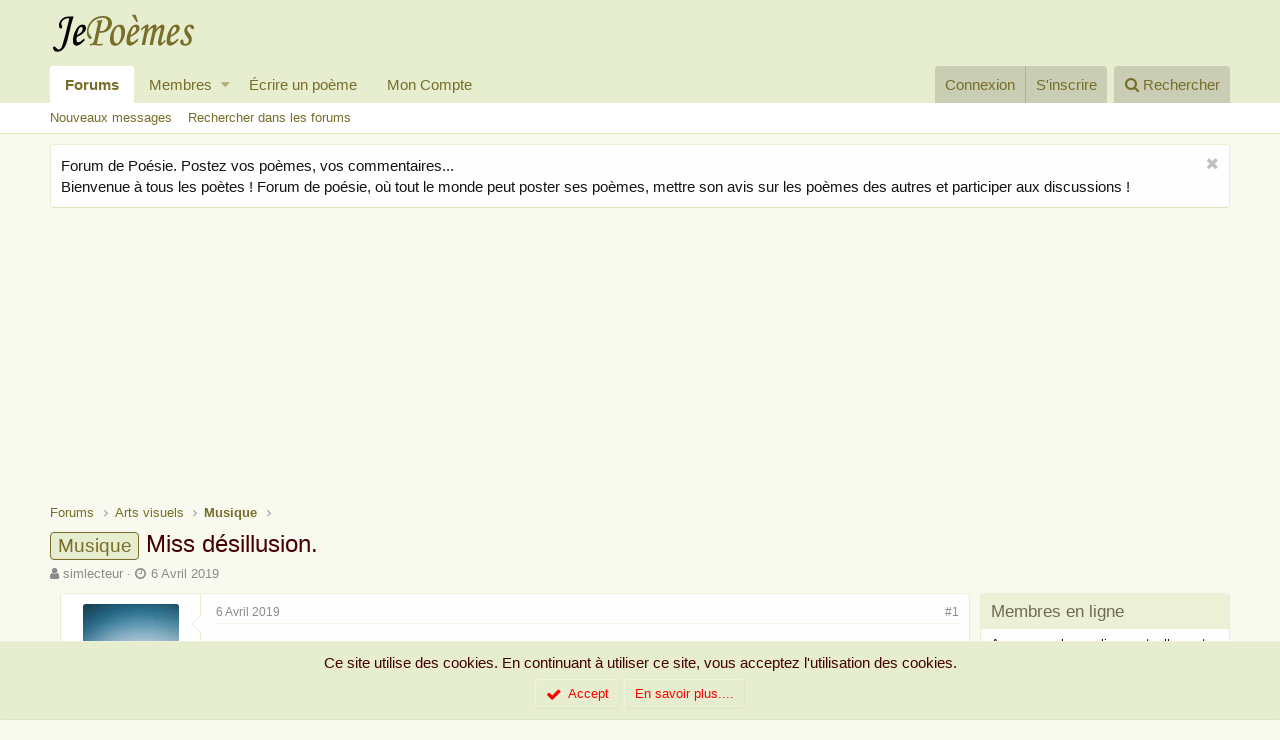

--- FILE ---
content_type: text/html; charset=utf-8
request_url: https://www.google.com/recaptcha/api2/aframe
body_size: 269
content:
<!DOCTYPE HTML><html><head><meta http-equiv="content-type" content="text/html; charset=UTF-8"></head><body><script nonce="QKHZKbiJOha1eZL73zE_EQ">/** Anti-fraud and anti-abuse applications only. See google.com/recaptcha */ try{var clients={'sodar':'https://pagead2.googlesyndication.com/pagead/sodar?'};window.addEventListener("message",function(a){try{if(a.source===window.parent){var b=JSON.parse(a.data);var c=clients[b['id']];if(c){var d=document.createElement('img');d.src=c+b['params']+'&rc='+(localStorage.getItem("rc::a")?sessionStorage.getItem("rc::b"):"");window.document.body.appendChild(d);sessionStorage.setItem("rc::e",parseInt(sessionStorage.getItem("rc::e")||0)+1);localStorage.setItem("rc::h",'1768719278990');}}}catch(b){}});window.parent.postMessage("_grecaptcha_ready", "*");}catch(b){}</script></body></html>